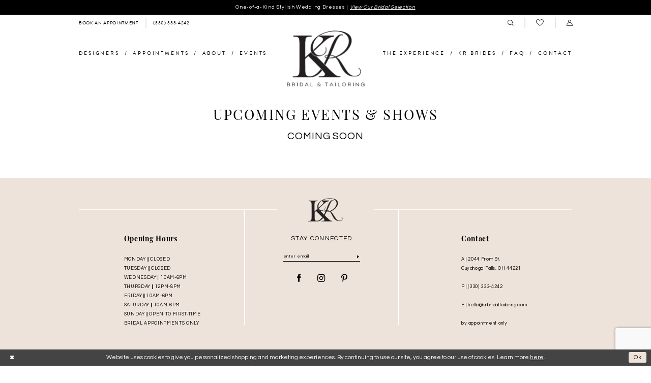

--- FILE ---
content_type: text/html; charset=utf-8
request_url: https://www.google.com/recaptcha/api2/anchor?ar=1&k=6Lcj_zIaAAAAAEPaGR6WdvVAhU7h1T3sbNdPWs4X&co=aHR0cHM6Ly93d3cua3JicmlkYWx0YWlsb3JpbmcuY29tOjQ0Mw..&hl=en&v=PoyoqOPhxBO7pBk68S4YbpHZ&size=invisible&anchor-ms=20000&execute-ms=30000&cb=fqn9u8w5n4t8
body_size: 48718
content:
<!DOCTYPE HTML><html dir="ltr" lang="en"><head><meta http-equiv="Content-Type" content="text/html; charset=UTF-8">
<meta http-equiv="X-UA-Compatible" content="IE=edge">
<title>reCAPTCHA</title>
<style type="text/css">
/* cyrillic-ext */
@font-face {
  font-family: 'Roboto';
  font-style: normal;
  font-weight: 400;
  font-stretch: 100%;
  src: url(//fonts.gstatic.com/s/roboto/v48/KFO7CnqEu92Fr1ME7kSn66aGLdTylUAMa3GUBHMdazTgWw.woff2) format('woff2');
  unicode-range: U+0460-052F, U+1C80-1C8A, U+20B4, U+2DE0-2DFF, U+A640-A69F, U+FE2E-FE2F;
}
/* cyrillic */
@font-face {
  font-family: 'Roboto';
  font-style: normal;
  font-weight: 400;
  font-stretch: 100%;
  src: url(//fonts.gstatic.com/s/roboto/v48/KFO7CnqEu92Fr1ME7kSn66aGLdTylUAMa3iUBHMdazTgWw.woff2) format('woff2');
  unicode-range: U+0301, U+0400-045F, U+0490-0491, U+04B0-04B1, U+2116;
}
/* greek-ext */
@font-face {
  font-family: 'Roboto';
  font-style: normal;
  font-weight: 400;
  font-stretch: 100%;
  src: url(//fonts.gstatic.com/s/roboto/v48/KFO7CnqEu92Fr1ME7kSn66aGLdTylUAMa3CUBHMdazTgWw.woff2) format('woff2');
  unicode-range: U+1F00-1FFF;
}
/* greek */
@font-face {
  font-family: 'Roboto';
  font-style: normal;
  font-weight: 400;
  font-stretch: 100%;
  src: url(//fonts.gstatic.com/s/roboto/v48/KFO7CnqEu92Fr1ME7kSn66aGLdTylUAMa3-UBHMdazTgWw.woff2) format('woff2');
  unicode-range: U+0370-0377, U+037A-037F, U+0384-038A, U+038C, U+038E-03A1, U+03A3-03FF;
}
/* math */
@font-face {
  font-family: 'Roboto';
  font-style: normal;
  font-weight: 400;
  font-stretch: 100%;
  src: url(//fonts.gstatic.com/s/roboto/v48/KFO7CnqEu92Fr1ME7kSn66aGLdTylUAMawCUBHMdazTgWw.woff2) format('woff2');
  unicode-range: U+0302-0303, U+0305, U+0307-0308, U+0310, U+0312, U+0315, U+031A, U+0326-0327, U+032C, U+032F-0330, U+0332-0333, U+0338, U+033A, U+0346, U+034D, U+0391-03A1, U+03A3-03A9, U+03B1-03C9, U+03D1, U+03D5-03D6, U+03F0-03F1, U+03F4-03F5, U+2016-2017, U+2034-2038, U+203C, U+2040, U+2043, U+2047, U+2050, U+2057, U+205F, U+2070-2071, U+2074-208E, U+2090-209C, U+20D0-20DC, U+20E1, U+20E5-20EF, U+2100-2112, U+2114-2115, U+2117-2121, U+2123-214F, U+2190, U+2192, U+2194-21AE, U+21B0-21E5, U+21F1-21F2, U+21F4-2211, U+2213-2214, U+2216-22FF, U+2308-230B, U+2310, U+2319, U+231C-2321, U+2336-237A, U+237C, U+2395, U+239B-23B7, U+23D0, U+23DC-23E1, U+2474-2475, U+25AF, U+25B3, U+25B7, U+25BD, U+25C1, U+25CA, U+25CC, U+25FB, U+266D-266F, U+27C0-27FF, U+2900-2AFF, U+2B0E-2B11, U+2B30-2B4C, U+2BFE, U+3030, U+FF5B, U+FF5D, U+1D400-1D7FF, U+1EE00-1EEFF;
}
/* symbols */
@font-face {
  font-family: 'Roboto';
  font-style: normal;
  font-weight: 400;
  font-stretch: 100%;
  src: url(//fonts.gstatic.com/s/roboto/v48/KFO7CnqEu92Fr1ME7kSn66aGLdTylUAMaxKUBHMdazTgWw.woff2) format('woff2');
  unicode-range: U+0001-000C, U+000E-001F, U+007F-009F, U+20DD-20E0, U+20E2-20E4, U+2150-218F, U+2190, U+2192, U+2194-2199, U+21AF, U+21E6-21F0, U+21F3, U+2218-2219, U+2299, U+22C4-22C6, U+2300-243F, U+2440-244A, U+2460-24FF, U+25A0-27BF, U+2800-28FF, U+2921-2922, U+2981, U+29BF, U+29EB, U+2B00-2BFF, U+4DC0-4DFF, U+FFF9-FFFB, U+10140-1018E, U+10190-1019C, U+101A0, U+101D0-101FD, U+102E0-102FB, U+10E60-10E7E, U+1D2C0-1D2D3, U+1D2E0-1D37F, U+1F000-1F0FF, U+1F100-1F1AD, U+1F1E6-1F1FF, U+1F30D-1F30F, U+1F315, U+1F31C, U+1F31E, U+1F320-1F32C, U+1F336, U+1F378, U+1F37D, U+1F382, U+1F393-1F39F, U+1F3A7-1F3A8, U+1F3AC-1F3AF, U+1F3C2, U+1F3C4-1F3C6, U+1F3CA-1F3CE, U+1F3D4-1F3E0, U+1F3ED, U+1F3F1-1F3F3, U+1F3F5-1F3F7, U+1F408, U+1F415, U+1F41F, U+1F426, U+1F43F, U+1F441-1F442, U+1F444, U+1F446-1F449, U+1F44C-1F44E, U+1F453, U+1F46A, U+1F47D, U+1F4A3, U+1F4B0, U+1F4B3, U+1F4B9, U+1F4BB, U+1F4BF, U+1F4C8-1F4CB, U+1F4D6, U+1F4DA, U+1F4DF, U+1F4E3-1F4E6, U+1F4EA-1F4ED, U+1F4F7, U+1F4F9-1F4FB, U+1F4FD-1F4FE, U+1F503, U+1F507-1F50B, U+1F50D, U+1F512-1F513, U+1F53E-1F54A, U+1F54F-1F5FA, U+1F610, U+1F650-1F67F, U+1F687, U+1F68D, U+1F691, U+1F694, U+1F698, U+1F6AD, U+1F6B2, U+1F6B9-1F6BA, U+1F6BC, U+1F6C6-1F6CF, U+1F6D3-1F6D7, U+1F6E0-1F6EA, U+1F6F0-1F6F3, U+1F6F7-1F6FC, U+1F700-1F7FF, U+1F800-1F80B, U+1F810-1F847, U+1F850-1F859, U+1F860-1F887, U+1F890-1F8AD, U+1F8B0-1F8BB, U+1F8C0-1F8C1, U+1F900-1F90B, U+1F93B, U+1F946, U+1F984, U+1F996, U+1F9E9, U+1FA00-1FA6F, U+1FA70-1FA7C, U+1FA80-1FA89, U+1FA8F-1FAC6, U+1FACE-1FADC, U+1FADF-1FAE9, U+1FAF0-1FAF8, U+1FB00-1FBFF;
}
/* vietnamese */
@font-face {
  font-family: 'Roboto';
  font-style: normal;
  font-weight: 400;
  font-stretch: 100%;
  src: url(//fonts.gstatic.com/s/roboto/v48/KFO7CnqEu92Fr1ME7kSn66aGLdTylUAMa3OUBHMdazTgWw.woff2) format('woff2');
  unicode-range: U+0102-0103, U+0110-0111, U+0128-0129, U+0168-0169, U+01A0-01A1, U+01AF-01B0, U+0300-0301, U+0303-0304, U+0308-0309, U+0323, U+0329, U+1EA0-1EF9, U+20AB;
}
/* latin-ext */
@font-face {
  font-family: 'Roboto';
  font-style: normal;
  font-weight: 400;
  font-stretch: 100%;
  src: url(//fonts.gstatic.com/s/roboto/v48/KFO7CnqEu92Fr1ME7kSn66aGLdTylUAMa3KUBHMdazTgWw.woff2) format('woff2');
  unicode-range: U+0100-02BA, U+02BD-02C5, U+02C7-02CC, U+02CE-02D7, U+02DD-02FF, U+0304, U+0308, U+0329, U+1D00-1DBF, U+1E00-1E9F, U+1EF2-1EFF, U+2020, U+20A0-20AB, U+20AD-20C0, U+2113, U+2C60-2C7F, U+A720-A7FF;
}
/* latin */
@font-face {
  font-family: 'Roboto';
  font-style: normal;
  font-weight: 400;
  font-stretch: 100%;
  src: url(//fonts.gstatic.com/s/roboto/v48/KFO7CnqEu92Fr1ME7kSn66aGLdTylUAMa3yUBHMdazQ.woff2) format('woff2');
  unicode-range: U+0000-00FF, U+0131, U+0152-0153, U+02BB-02BC, U+02C6, U+02DA, U+02DC, U+0304, U+0308, U+0329, U+2000-206F, U+20AC, U+2122, U+2191, U+2193, U+2212, U+2215, U+FEFF, U+FFFD;
}
/* cyrillic-ext */
@font-face {
  font-family: 'Roboto';
  font-style: normal;
  font-weight: 500;
  font-stretch: 100%;
  src: url(//fonts.gstatic.com/s/roboto/v48/KFO7CnqEu92Fr1ME7kSn66aGLdTylUAMa3GUBHMdazTgWw.woff2) format('woff2');
  unicode-range: U+0460-052F, U+1C80-1C8A, U+20B4, U+2DE0-2DFF, U+A640-A69F, U+FE2E-FE2F;
}
/* cyrillic */
@font-face {
  font-family: 'Roboto';
  font-style: normal;
  font-weight: 500;
  font-stretch: 100%;
  src: url(//fonts.gstatic.com/s/roboto/v48/KFO7CnqEu92Fr1ME7kSn66aGLdTylUAMa3iUBHMdazTgWw.woff2) format('woff2');
  unicode-range: U+0301, U+0400-045F, U+0490-0491, U+04B0-04B1, U+2116;
}
/* greek-ext */
@font-face {
  font-family: 'Roboto';
  font-style: normal;
  font-weight: 500;
  font-stretch: 100%;
  src: url(//fonts.gstatic.com/s/roboto/v48/KFO7CnqEu92Fr1ME7kSn66aGLdTylUAMa3CUBHMdazTgWw.woff2) format('woff2');
  unicode-range: U+1F00-1FFF;
}
/* greek */
@font-face {
  font-family: 'Roboto';
  font-style: normal;
  font-weight: 500;
  font-stretch: 100%;
  src: url(//fonts.gstatic.com/s/roboto/v48/KFO7CnqEu92Fr1ME7kSn66aGLdTylUAMa3-UBHMdazTgWw.woff2) format('woff2');
  unicode-range: U+0370-0377, U+037A-037F, U+0384-038A, U+038C, U+038E-03A1, U+03A3-03FF;
}
/* math */
@font-face {
  font-family: 'Roboto';
  font-style: normal;
  font-weight: 500;
  font-stretch: 100%;
  src: url(//fonts.gstatic.com/s/roboto/v48/KFO7CnqEu92Fr1ME7kSn66aGLdTylUAMawCUBHMdazTgWw.woff2) format('woff2');
  unicode-range: U+0302-0303, U+0305, U+0307-0308, U+0310, U+0312, U+0315, U+031A, U+0326-0327, U+032C, U+032F-0330, U+0332-0333, U+0338, U+033A, U+0346, U+034D, U+0391-03A1, U+03A3-03A9, U+03B1-03C9, U+03D1, U+03D5-03D6, U+03F0-03F1, U+03F4-03F5, U+2016-2017, U+2034-2038, U+203C, U+2040, U+2043, U+2047, U+2050, U+2057, U+205F, U+2070-2071, U+2074-208E, U+2090-209C, U+20D0-20DC, U+20E1, U+20E5-20EF, U+2100-2112, U+2114-2115, U+2117-2121, U+2123-214F, U+2190, U+2192, U+2194-21AE, U+21B0-21E5, U+21F1-21F2, U+21F4-2211, U+2213-2214, U+2216-22FF, U+2308-230B, U+2310, U+2319, U+231C-2321, U+2336-237A, U+237C, U+2395, U+239B-23B7, U+23D0, U+23DC-23E1, U+2474-2475, U+25AF, U+25B3, U+25B7, U+25BD, U+25C1, U+25CA, U+25CC, U+25FB, U+266D-266F, U+27C0-27FF, U+2900-2AFF, U+2B0E-2B11, U+2B30-2B4C, U+2BFE, U+3030, U+FF5B, U+FF5D, U+1D400-1D7FF, U+1EE00-1EEFF;
}
/* symbols */
@font-face {
  font-family: 'Roboto';
  font-style: normal;
  font-weight: 500;
  font-stretch: 100%;
  src: url(//fonts.gstatic.com/s/roboto/v48/KFO7CnqEu92Fr1ME7kSn66aGLdTylUAMaxKUBHMdazTgWw.woff2) format('woff2');
  unicode-range: U+0001-000C, U+000E-001F, U+007F-009F, U+20DD-20E0, U+20E2-20E4, U+2150-218F, U+2190, U+2192, U+2194-2199, U+21AF, U+21E6-21F0, U+21F3, U+2218-2219, U+2299, U+22C4-22C6, U+2300-243F, U+2440-244A, U+2460-24FF, U+25A0-27BF, U+2800-28FF, U+2921-2922, U+2981, U+29BF, U+29EB, U+2B00-2BFF, U+4DC0-4DFF, U+FFF9-FFFB, U+10140-1018E, U+10190-1019C, U+101A0, U+101D0-101FD, U+102E0-102FB, U+10E60-10E7E, U+1D2C0-1D2D3, U+1D2E0-1D37F, U+1F000-1F0FF, U+1F100-1F1AD, U+1F1E6-1F1FF, U+1F30D-1F30F, U+1F315, U+1F31C, U+1F31E, U+1F320-1F32C, U+1F336, U+1F378, U+1F37D, U+1F382, U+1F393-1F39F, U+1F3A7-1F3A8, U+1F3AC-1F3AF, U+1F3C2, U+1F3C4-1F3C6, U+1F3CA-1F3CE, U+1F3D4-1F3E0, U+1F3ED, U+1F3F1-1F3F3, U+1F3F5-1F3F7, U+1F408, U+1F415, U+1F41F, U+1F426, U+1F43F, U+1F441-1F442, U+1F444, U+1F446-1F449, U+1F44C-1F44E, U+1F453, U+1F46A, U+1F47D, U+1F4A3, U+1F4B0, U+1F4B3, U+1F4B9, U+1F4BB, U+1F4BF, U+1F4C8-1F4CB, U+1F4D6, U+1F4DA, U+1F4DF, U+1F4E3-1F4E6, U+1F4EA-1F4ED, U+1F4F7, U+1F4F9-1F4FB, U+1F4FD-1F4FE, U+1F503, U+1F507-1F50B, U+1F50D, U+1F512-1F513, U+1F53E-1F54A, U+1F54F-1F5FA, U+1F610, U+1F650-1F67F, U+1F687, U+1F68D, U+1F691, U+1F694, U+1F698, U+1F6AD, U+1F6B2, U+1F6B9-1F6BA, U+1F6BC, U+1F6C6-1F6CF, U+1F6D3-1F6D7, U+1F6E0-1F6EA, U+1F6F0-1F6F3, U+1F6F7-1F6FC, U+1F700-1F7FF, U+1F800-1F80B, U+1F810-1F847, U+1F850-1F859, U+1F860-1F887, U+1F890-1F8AD, U+1F8B0-1F8BB, U+1F8C0-1F8C1, U+1F900-1F90B, U+1F93B, U+1F946, U+1F984, U+1F996, U+1F9E9, U+1FA00-1FA6F, U+1FA70-1FA7C, U+1FA80-1FA89, U+1FA8F-1FAC6, U+1FACE-1FADC, U+1FADF-1FAE9, U+1FAF0-1FAF8, U+1FB00-1FBFF;
}
/* vietnamese */
@font-face {
  font-family: 'Roboto';
  font-style: normal;
  font-weight: 500;
  font-stretch: 100%;
  src: url(//fonts.gstatic.com/s/roboto/v48/KFO7CnqEu92Fr1ME7kSn66aGLdTylUAMa3OUBHMdazTgWw.woff2) format('woff2');
  unicode-range: U+0102-0103, U+0110-0111, U+0128-0129, U+0168-0169, U+01A0-01A1, U+01AF-01B0, U+0300-0301, U+0303-0304, U+0308-0309, U+0323, U+0329, U+1EA0-1EF9, U+20AB;
}
/* latin-ext */
@font-face {
  font-family: 'Roboto';
  font-style: normal;
  font-weight: 500;
  font-stretch: 100%;
  src: url(//fonts.gstatic.com/s/roboto/v48/KFO7CnqEu92Fr1ME7kSn66aGLdTylUAMa3KUBHMdazTgWw.woff2) format('woff2');
  unicode-range: U+0100-02BA, U+02BD-02C5, U+02C7-02CC, U+02CE-02D7, U+02DD-02FF, U+0304, U+0308, U+0329, U+1D00-1DBF, U+1E00-1E9F, U+1EF2-1EFF, U+2020, U+20A0-20AB, U+20AD-20C0, U+2113, U+2C60-2C7F, U+A720-A7FF;
}
/* latin */
@font-face {
  font-family: 'Roboto';
  font-style: normal;
  font-weight: 500;
  font-stretch: 100%;
  src: url(//fonts.gstatic.com/s/roboto/v48/KFO7CnqEu92Fr1ME7kSn66aGLdTylUAMa3yUBHMdazQ.woff2) format('woff2');
  unicode-range: U+0000-00FF, U+0131, U+0152-0153, U+02BB-02BC, U+02C6, U+02DA, U+02DC, U+0304, U+0308, U+0329, U+2000-206F, U+20AC, U+2122, U+2191, U+2193, U+2212, U+2215, U+FEFF, U+FFFD;
}
/* cyrillic-ext */
@font-face {
  font-family: 'Roboto';
  font-style: normal;
  font-weight: 900;
  font-stretch: 100%;
  src: url(//fonts.gstatic.com/s/roboto/v48/KFO7CnqEu92Fr1ME7kSn66aGLdTylUAMa3GUBHMdazTgWw.woff2) format('woff2');
  unicode-range: U+0460-052F, U+1C80-1C8A, U+20B4, U+2DE0-2DFF, U+A640-A69F, U+FE2E-FE2F;
}
/* cyrillic */
@font-face {
  font-family: 'Roboto';
  font-style: normal;
  font-weight: 900;
  font-stretch: 100%;
  src: url(//fonts.gstatic.com/s/roboto/v48/KFO7CnqEu92Fr1ME7kSn66aGLdTylUAMa3iUBHMdazTgWw.woff2) format('woff2');
  unicode-range: U+0301, U+0400-045F, U+0490-0491, U+04B0-04B1, U+2116;
}
/* greek-ext */
@font-face {
  font-family: 'Roboto';
  font-style: normal;
  font-weight: 900;
  font-stretch: 100%;
  src: url(//fonts.gstatic.com/s/roboto/v48/KFO7CnqEu92Fr1ME7kSn66aGLdTylUAMa3CUBHMdazTgWw.woff2) format('woff2');
  unicode-range: U+1F00-1FFF;
}
/* greek */
@font-face {
  font-family: 'Roboto';
  font-style: normal;
  font-weight: 900;
  font-stretch: 100%;
  src: url(//fonts.gstatic.com/s/roboto/v48/KFO7CnqEu92Fr1ME7kSn66aGLdTylUAMa3-UBHMdazTgWw.woff2) format('woff2');
  unicode-range: U+0370-0377, U+037A-037F, U+0384-038A, U+038C, U+038E-03A1, U+03A3-03FF;
}
/* math */
@font-face {
  font-family: 'Roboto';
  font-style: normal;
  font-weight: 900;
  font-stretch: 100%;
  src: url(//fonts.gstatic.com/s/roboto/v48/KFO7CnqEu92Fr1ME7kSn66aGLdTylUAMawCUBHMdazTgWw.woff2) format('woff2');
  unicode-range: U+0302-0303, U+0305, U+0307-0308, U+0310, U+0312, U+0315, U+031A, U+0326-0327, U+032C, U+032F-0330, U+0332-0333, U+0338, U+033A, U+0346, U+034D, U+0391-03A1, U+03A3-03A9, U+03B1-03C9, U+03D1, U+03D5-03D6, U+03F0-03F1, U+03F4-03F5, U+2016-2017, U+2034-2038, U+203C, U+2040, U+2043, U+2047, U+2050, U+2057, U+205F, U+2070-2071, U+2074-208E, U+2090-209C, U+20D0-20DC, U+20E1, U+20E5-20EF, U+2100-2112, U+2114-2115, U+2117-2121, U+2123-214F, U+2190, U+2192, U+2194-21AE, U+21B0-21E5, U+21F1-21F2, U+21F4-2211, U+2213-2214, U+2216-22FF, U+2308-230B, U+2310, U+2319, U+231C-2321, U+2336-237A, U+237C, U+2395, U+239B-23B7, U+23D0, U+23DC-23E1, U+2474-2475, U+25AF, U+25B3, U+25B7, U+25BD, U+25C1, U+25CA, U+25CC, U+25FB, U+266D-266F, U+27C0-27FF, U+2900-2AFF, U+2B0E-2B11, U+2B30-2B4C, U+2BFE, U+3030, U+FF5B, U+FF5D, U+1D400-1D7FF, U+1EE00-1EEFF;
}
/* symbols */
@font-face {
  font-family: 'Roboto';
  font-style: normal;
  font-weight: 900;
  font-stretch: 100%;
  src: url(//fonts.gstatic.com/s/roboto/v48/KFO7CnqEu92Fr1ME7kSn66aGLdTylUAMaxKUBHMdazTgWw.woff2) format('woff2');
  unicode-range: U+0001-000C, U+000E-001F, U+007F-009F, U+20DD-20E0, U+20E2-20E4, U+2150-218F, U+2190, U+2192, U+2194-2199, U+21AF, U+21E6-21F0, U+21F3, U+2218-2219, U+2299, U+22C4-22C6, U+2300-243F, U+2440-244A, U+2460-24FF, U+25A0-27BF, U+2800-28FF, U+2921-2922, U+2981, U+29BF, U+29EB, U+2B00-2BFF, U+4DC0-4DFF, U+FFF9-FFFB, U+10140-1018E, U+10190-1019C, U+101A0, U+101D0-101FD, U+102E0-102FB, U+10E60-10E7E, U+1D2C0-1D2D3, U+1D2E0-1D37F, U+1F000-1F0FF, U+1F100-1F1AD, U+1F1E6-1F1FF, U+1F30D-1F30F, U+1F315, U+1F31C, U+1F31E, U+1F320-1F32C, U+1F336, U+1F378, U+1F37D, U+1F382, U+1F393-1F39F, U+1F3A7-1F3A8, U+1F3AC-1F3AF, U+1F3C2, U+1F3C4-1F3C6, U+1F3CA-1F3CE, U+1F3D4-1F3E0, U+1F3ED, U+1F3F1-1F3F3, U+1F3F5-1F3F7, U+1F408, U+1F415, U+1F41F, U+1F426, U+1F43F, U+1F441-1F442, U+1F444, U+1F446-1F449, U+1F44C-1F44E, U+1F453, U+1F46A, U+1F47D, U+1F4A3, U+1F4B0, U+1F4B3, U+1F4B9, U+1F4BB, U+1F4BF, U+1F4C8-1F4CB, U+1F4D6, U+1F4DA, U+1F4DF, U+1F4E3-1F4E6, U+1F4EA-1F4ED, U+1F4F7, U+1F4F9-1F4FB, U+1F4FD-1F4FE, U+1F503, U+1F507-1F50B, U+1F50D, U+1F512-1F513, U+1F53E-1F54A, U+1F54F-1F5FA, U+1F610, U+1F650-1F67F, U+1F687, U+1F68D, U+1F691, U+1F694, U+1F698, U+1F6AD, U+1F6B2, U+1F6B9-1F6BA, U+1F6BC, U+1F6C6-1F6CF, U+1F6D3-1F6D7, U+1F6E0-1F6EA, U+1F6F0-1F6F3, U+1F6F7-1F6FC, U+1F700-1F7FF, U+1F800-1F80B, U+1F810-1F847, U+1F850-1F859, U+1F860-1F887, U+1F890-1F8AD, U+1F8B0-1F8BB, U+1F8C0-1F8C1, U+1F900-1F90B, U+1F93B, U+1F946, U+1F984, U+1F996, U+1F9E9, U+1FA00-1FA6F, U+1FA70-1FA7C, U+1FA80-1FA89, U+1FA8F-1FAC6, U+1FACE-1FADC, U+1FADF-1FAE9, U+1FAF0-1FAF8, U+1FB00-1FBFF;
}
/* vietnamese */
@font-face {
  font-family: 'Roboto';
  font-style: normal;
  font-weight: 900;
  font-stretch: 100%;
  src: url(//fonts.gstatic.com/s/roboto/v48/KFO7CnqEu92Fr1ME7kSn66aGLdTylUAMa3OUBHMdazTgWw.woff2) format('woff2');
  unicode-range: U+0102-0103, U+0110-0111, U+0128-0129, U+0168-0169, U+01A0-01A1, U+01AF-01B0, U+0300-0301, U+0303-0304, U+0308-0309, U+0323, U+0329, U+1EA0-1EF9, U+20AB;
}
/* latin-ext */
@font-face {
  font-family: 'Roboto';
  font-style: normal;
  font-weight: 900;
  font-stretch: 100%;
  src: url(//fonts.gstatic.com/s/roboto/v48/KFO7CnqEu92Fr1ME7kSn66aGLdTylUAMa3KUBHMdazTgWw.woff2) format('woff2');
  unicode-range: U+0100-02BA, U+02BD-02C5, U+02C7-02CC, U+02CE-02D7, U+02DD-02FF, U+0304, U+0308, U+0329, U+1D00-1DBF, U+1E00-1E9F, U+1EF2-1EFF, U+2020, U+20A0-20AB, U+20AD-20C0, U+2113, U+2C60-2C7F, U+A720-A7FF;
}
/* latin */
@font-face {
  font-family: 'Roboto';
  font-style: normal;
  font-weight: 900;
  font-stretch: 100%;
  src: url(//fonts.gstatic.com/s/roboto/v48/KFO7CnqEu92Fr1ME7kSn66aGLdTylUAMa3yUBHMdazQ.woff2) format('woff2');
  unicode-range: U+0000-00FF, U+0131, U+0152-0153, U+02BB-02BC, U+02C6, U+02DA, U+02DC, U+0304, U+0308, U+0329, U+2000-206F, U+20AC, U+2122, U+2191, U+2193, U+2212, U+2215, U+FEFF, U+FFFD;
}

</style>
<link rel="stylesheet" type="text/css" href="https://www.gstatic.com/recaptcha/releases/PoyoqOPhxBO7pBk68S4YbpHZ/styles__ltr.css">
<script nonce="_MzsH239hSizGvoIahNUGw" type="text/javascript">window['__recaptcha_api'] = 'https://www.google.com/recaptcha/api2/';</script>
<script type="text/javascript" src="https://www.gstatic.com/recaptcha/releases/PoyoqOPhxBO7pBk68S4YbpHZ/recaptcha__en.js" nonce="_MzsH239hSizGvoIahNUGw">
      
    </script></head>
<body><div id="rc-anchor-alert" class="rc-anchor-alert"></div>
<input type="hidden" id="recaptcha-token" value="[base64]">
<script type="text/javascript" nonce="_MzsH239hSizGvoIahNUGw">
      recaptcha.anchor.Main.init("[\x22ainput\x22,[\x22bgdata\x22,\x22\x22,\[base64]/[base64]/[base64]/ZyhXLGgpOnEoW04sMjEsbF0sVywwKSxoKSxmYWxzZSxmYWxzZSl9Y2F0Y2goayl7RygzNTgsVyk/[base64]/[base64]/[base64]/[base64]/[base64]/[base64]/[base64]/bmV3IEJbT10oRFswXSk6dz09Mj9uZXcgQltPXShEWzBdLERbMV0pOnc9PTM/bmV3IEJbT10oRFswXSxEWzFdLERbMl0pOnc9PTQ/[base64]/[base64]/[base64]/[base64]/[base64]\\u003d\x22,\[base64]\\u003d\x22,\x22w7g0DsK1wqnDuj5KP0tVD8Onwr01wo0vwqfCgMOdw7IAVMOVZsOMBSHDkcOKw4JzRcKvNghXdMODJhzDqTofw58uJ8O/JsOWwo5aVzcNVMKvBhDDnidAQyDCnWHCrTZOWMO9w7XCkMK9aCxIwpknwrVEw69LTh0XwrM+wrbCrjzDjsKLLVQ4HsO2JDYIwrQ/c1kxECgXexsLJMK5V8OGWsOEGgnCmhrDsHtiwoAQWjsqwq/DuMKtw5PDj8K9WmbDqhV9wptnw4xuQ8KaWGzDiE4jUMO2GMKTw5bDrMKYWnxfIsOTFXlgw53Cj1kvN1xXfUBDY1c+eMK/asKGwosiLcOAPcOrBMKjOsOoD8ONB8KLKsOTw50wwoUXd8Oew5pNRw0AFHxqI8KVRRtXA3NTwpzDmcOcw7V4w4Baw44uwodfJhdxSEHDlMKXw4o+XGrDtcOHRcKuw5nDt8OoTsKyUgXDnH7CpDsnwqTCssOHeCHCsMOAasKjwpA2w6DDvBsIwrlvEn0Ewp/DjnzCu8O5EcOGw4HDv8OPwofCpCDDrcKAWMOLwropwqXDssKdw4jClMKTfcK8U1RJUcK5JjjDthjDncKfLcOewp3DrsO8NTAlwp/[base64]/CisK4LMKZGMKufsOPQcOocMKrFF0RJcKPwp0Dw6nCjcKSw4pXLjvCgsOKw4vCkhtKGBgIwpbCk2kpw6HDu0zDmsKywqkueBvCtcKFHR7DqMO6ZVHCgzPCoUNjUcKrw5HDtsKQwotNIcKYS8Khwp0dw6LCnmtqf8ORX8OSch8/w4TDuWpEwoYPFsKQb8OgB0HDu2YxHcOywpXCrDrCgsOLXcOabUspDV8Ow7NVDD7Dtms/w4jDl2zCkEdIGw/DqBDDisOPw4Ytw5XDk8KCNcOGThhaUcOUwq40O0zDv8KtN8KowrXChAFBMcOYw7w4c8Kvw7UldD99wrxhw6LDoGhvTMOkw4PDsMOlJsKiw49+wohUwqFgw7BaEz0GwrfCgMOvWwrCkwgKXsOZCsO/DcKmw6oBNybDncOFw7rCmsK+w6jCijjCrDvDojvDpGHCqxjCmcOdwrXDlXrClm5HdcKbwpLClQbCo0zDgVgxw6M/wqHDqMKww5/DszYnV8Oyw77DpMK3Z8ObwqDDoMKUw4fCvRhNw4BvwpBzw7djwpfCsj1Uw7hrC3jDn8KdPBvDvGnDgsO9HcOKw6Zzw7QGEsOCwrnDtsOzFFbCkjEcDyXDgzN0wpI6w6zDuG4NLnDCmXZhI8KFXXpww55nJgZGwonDpMKUKGBOwoEJwqJiw6oUCcOfT8KGw5TCp8K/[base64]/Cu2Zfwq7CrkkEOxlzPsOjwr3CnlPCmR0KwpzDgTcnHlIOFsOnLmnDkcKBwp7CmcKaUWnDiAg/PcK/[base64]/CnMOqHsOSdj/CrnwcAMONw50ZQG8eN8KBw47CvwMWwo7Di8OZw5XCn8OoJ14FPsK4wqHDocOGAXzDkMOFw6XCqnTCo8OQwoTDpcK1wq56a27CjcKYWsOhVzzCpcKcwrTCiClzw4PDslcFwqLDth50wq/DoMKpwopUw7YBwqLDp8OeW8O9wr/DmzFrw78CwrA4w6zDqcKhw7U1w7N0BMOCazrCun3DosOlw5w/w6RDw6gGw5pMQR5kVMKvOcKEwoIMCUHDqA3DmsOFUiMDDMKsOFt2w5wfw7DDmcO/[base64]/TcOsQyXCmMOywoVzw4fDm8KpScO3w6bDgcOWwrILw5zCgcO9EmPDukwGwonDscOrUkBHdcO/K0PDlcKAwo5Bw4fDucO1wqs8wp/DkXBUw4JOwrQTwqQ8VBLCr0XCoGbCp3LCl8O0e2TCjmN3McK8AzXCqMOKw6o8JidNVFt6GMOlw5DCvcOYMF7DlBI6PEgxT1fCiCV4fCYTUiMyfcKydF3DvcOhBsK3wpXDuMKGREkLZxvDk8OkVcKqw5HDqGvDgW/DkMO5wrHCtxd9E8KfwpTCrCvCtnjCjMKLwrTDvMOycXl9FmDDknAxSBNxAcOFwpzCmVhKd0hTVQ/Cv8KTUsOHfsOEFsKIGsOpw7NqbxPCj8OOXUHDo8K7w7oWKMOBw64rwqnCkHoZwpDDjHYeJsOCSMOSRMOyTHrCmV/DuTRZwpbDpx/[base64]/Dtw/[base64]/CvMKxeiLCs3LCgMKOw7fCl8KuS8O1w50+wqHCjMKvfUwIQRIMDMKFwoXClGrChHTCkCQ+wqkjwqnCoMOsIMK9PSXDv34+Z8K9wqrCqHN2QUcawovCkTUnw5dWVHDDvh/Cpk4FJMKnw4zDj8KqwrkwA0DCosOQwoHCkMK/LcOTa8OScsKxw5XCkWPDozTDnMOwGsKGPi3CqS8sDMOywqp5MMOVwq52N8Orw4pcwrB0C8OuwqHDmMKBSRUGw5bDo8O4CRfDo3vCqcKTFxnDgG9tGVEuw7zCjxnCgyPDt2pQQQ7CsBfCvGxHfRQDw5HDq8KeQlHDgQR9DRQoV8K/wqPDlXhOw7EKwqgPw7EnwrbCr8KyOAvDtMKGwpgwwrPCslUow7wMAnguEFHDvzTDoVwmw6B0Q8OTAlYzw4vCtsKKwq/DviJcJsOFw6EQSkkNw7vCosK0wpbCmcOiw7zCtcOhw5nCocKaVU5kwrfClCwhIwjDkcOBDsO/w4HDhMO9w6Jtw7vCosK0wqXDm8KTA2/DnQpqwpXCg2TCqGXDssKuw7oaZ8KkeMK+e3rCtApIw4/Cs8KmwpBsw6bCl8K6wpnDtWk+NMOSwqDCu8KJw5d9ccOnRH7Dk8OkcBLCisKsLMOld3cjXFdSwo04Aj0HSsOrR8KhwqTCtcKLw4dUEcKWTMKcJQdQJsKiw6zDtkfDv0DCrGvCjGVxBMKkX8OPwo9Fw5R6wpZrIA/CocKMTw/DjcKSfMKBw6lvw64+N8KOwoXDrcKNwoTDp1LCk8Kmw47DosKwYjnDq29sdsKQwo7CkcKzw4NsLzBifAfCtiE+wovCpmoaw7nCtsOEw5fCusOHwo3Dmn/Ds8O5w43Dq2HCs0fCkcKODz9qwqJtfFvChsOjwozCmkLDhlfDkMO/PyhhwqcWw5ARXC4rU1cqVwF5I8KXNcOFKcKawozCpw/[base64]/fMOuw6UKSVkjdjRGw5MceQbDkXwNw53DvsKTTk8uccOsAMKgEjtewoTCqRZVYBZjNcObwq7DlDIcwrR0w6I1R2jDrl7DrsOEIMK/worDm8OkwpnDg8OgCx/CrsKsSjfCgcONwpRlwojClMKfwpB/[base64]/w4JrLMOrwpvCocOkwr7CrsKkd2MGwoTCjcK0VR3CnMOgw5Mvw4/DocOew6llbw3DtMKMPwPChMKrwrJ2VS9WwrlmYsO/w4LCvcKIHkYcwqgKZMOXwrp3Qwh8w71pRWbDgMKKbwfDtn0KQMKIwoTCqMKnwp7DlsOXw5Ivw4/Dg8KOw49/w5XCoMKwwqLCp8O/BTN9w53CqcK7w6XDrywdEB50w4/Dr8O/NlTDoFPDkMO3QXnCjMORRMK1wqvCvcO/wpDCgMKxwq1Lw5BnwoNew4DDtH3CiXXDsFLDmcKKw4HDpwF/[base64]/Dp1fCocOqw7vDkFTDq8OIQAHDtwBWwqNLw7xBwoLClMOWwqQaBsKHZUfCmT/CiD3CtDLDhVUWw6vDt8KIYiQmw6weecOowo43IMOaS39cc8OwMcO7RcOwwoTCok/Cq1cDCsOXP1LCisKnwp/[base64]/Dt8KSKFttw51HY8KEw6o2wq1aw5/DlEzCkHFdw4M2w6cQw4rDocOpwqHDlMKgw6EmLcOQw7HCmCPDncO2WVvCiHnCu8O7LBvCksK8byPCgsOzwrY0CjwAwpLDqGwGSMOuWcOUwojClTzCi8KWWcOpwp3DtBF+GyPCnR/DusKnwoFGwqrCqMOMwqHDlxDDmcKZwp7ClS0rw6fClDbDj8KFLQsXGzrCicOUXg3DocKPwp8Mw7TCjFgsw7h8w6zCuB7CvsOcw4DCgMKTLcOIBcOsIsOhDsKDw6d2SMOqw4zCgWF+WcOwMMKGYMOKN8OJIV/[base64]/Dn3rCgzt9eS5Uw6NRJsKmMMKtw6wWOsKMM8OwPiULw6zCjcK4w4bCimvDmAjDiFJTw7J2wrJKwqTCkwBmwp/CkjceWsKDw7lGw4/DtcK4w4MowqwpLcK2fWvDinVOHsKKNx9+woLCuMOpcMOhMzgNw6ZcQMK8L8Kbw4xBw6LCqcO+fQwQwq0WwoTCoQLCt8OVb8OrNWfDtcK/wqpww7g6w4XCjX7DpmR3w51dCiXDih8sWsOAwpLDkW8Ew5XCusOOQl4Ow5jCqsOyw6vDsMOETjZSwpFNwqzCnTl7ZEXDn1nCnMOiwrPDtjZEJ8KPKcO1wp3Dq1/[base64]/CmsKMQgDDkT7CmsOAekt6wp1KNEzDisK6IcKBw699w4lpwrjDiMONw7tuw7TCgMKdw7XCp3VUdVDCjcKKwr3DhkpAw6AqwqLCj31rw6vCsFXDpcK/wrBYw5DDuMOAwoUMYsOqPsOmwoDDisKYwodEDHYbw5Z4w5nDtT/Ckm9SHh8KM3rCl8KIVMKIwqR+DsO6VsKUVW1zesOlDCMuwrRZw7AeTcK0acO+woLDoVnDoRJUEsOkw67DkzMnJ8KgDMO0KWFlw7DDhcKFJU/[base64]/[base64]/DriB5w5TCjjvCnhbCjsKiwroBw6XCmcOHwrkVw73DjcKDw5zChMOua8OXcmPCt2wHwoHCvcKwwq9/[base64]/Cg8ObDcKCw5g/[base64]/w6TDgWUawqEQQMK0wplDdl3Du8K/R2hGw5TCn3Z8wprDtVjCiznDgxzCvA0rwrrDg8KswpnCssOQwocpWcOiRMKCUsKTOxbCqsK1BwV/woDDpUBLwpwxGREcBkQ0w5bCq8O6w6XDosKLwo8JwoYVZ2I3woY2KE7Cu8OZwo/DocKMw6nCrzfDlk91w5nCrcOyIMOuTRDDvVjDqXzCpMK1ay8QVkXDn1nCqsKFwpZyRAR+w7/DjxQGcn7ChXjChgYRWWXCgsO/[base64]/CmG3CgcOPw7zCjsKUwrHDpcKzw6/[base64]/[base64]/DocOSw65JVhnCmiPDtR93wokcdV/[base64]/KsKAPsOmD8Kswp4QwobDlSN/wo8hwoJXw4x0TEAQw7wJfE03JcK7JMODP2sNw4zDl8O4w6rDljRMacKRAGfCt8O0FMOEWAjDucKFwqESCcOrdcKCw4QwRcKJecOqw4cQw5FWwojDtsOnwp/CpgrDtsK0w7B1JcKrHsKmacKIbV7DmsOaRQBPfDo+w6JmwrvDvcOQwpkAw6bCqgE2w5rCuMOaw5nCksOew6PCgcKyDMOfD8KMVDwmSsOVaMOHLMO8wqYNwr5gXSoSf8KBwooocsO1w4PDuMOSw74aDTTCoMO7HcOjwr7Dk2jDmygRwoo0wrxewok/NcO5GcK9w7UxZWDDq3/CtnTCm8OsVjlmUms9w6zDs2FVMMKfwrBgwqQVwrvDj0PDi8OcBcKDA8KpIcOEwq0NwrweeEc+PFhZw4AJw5ohw4RkYjHDnsO1U8K4w7oBw5bCscK/wrDCskwOw7/CmsOmesO3wpfCu8K7Vm3DkXLCq8K4wrfDk8OJQcKRQX3DqsKCwoPDngrCkMOxKUzCk8Kbaho/w6wxwrbCk2/DrzTDg8KOw5UCLVzDqXfDncKrZ8OCe8KxQcORSH/Dm3BGwoVHJcOsSwBdVldewpbCssKWDU3Do8Ocw6fDtMOkc15/fRfDo8K8TsKDBhImARxiwpHDm0dsw6LDocKHWAwAwpPCkMKLwpMww4gPw4jCl1wxwrJYECtJw7PDm8KAwoXCs0DDthFDeMK0JsOvwr7Dr8Otw7s0RXtiRjAsUcOfZ8KzMsOeKHnCkMOMRcKVM8K4wrrDlh3Cnx8xfR45w5DDrsKWCg/CicKBD0DCrMOgdAbDggPDpnLDtiDDpsKqw5gQw6PCnUJHc2HDjMKeWcKiwr9sRUHCjsKjEwcYwpt/[base64]/CrGzCgwsESMK0bMOvS8KkJ8OoRsOFYMK7wq3Cvy3DqATDgcKpbVnCkFPCkMKcRMKPwo3Du8Ojw6lbw5LCrVUJAkDCs8KSw5jDvwHDksKqwogEJMO/U8O2ScKIw5hVw6jDoFDDnALClkjDhSPDpRvDq8O4wrZQw4vCncOYw6VKwrVOw7kqwpgKw5vCn8KiWi/DimrCsBvCh8O9WsOgcsKbCMOfesOZGsOYNwdiHAjClMK6IsOFwq0VKAcuBMKywotMOcK0F8OxOMKAwr/[base64]/DpGvCqcKxw7XDqw7Cg8OEworDuQnCs8OFcsKSByjCoDLCq3nDpMOXJEBDwp7DhsO6w6RsaAhKwrPDqFHDpsKrQyTCksOaw6bClsKawpXCsMO4wpAOwpXDv03CkBDDvlbDjcKzax/[base64]/[base64]/YsKNNsKAw7/[base64]/U8K8w7bClxI3wpF4wrvCnGwFwo18w6jCusKcJMK8w6/DhgNaw4dzaxgIw6PDgMKTw4HDhMOAeFbDnnvDjMKCZw4FPX/Di8KUB8ObX01cOxtqSXzDoMKNB1wTAHpSwqHDggDDrcOWw6RHw4fCrHUDwr0MwqtDWnPDpMO+DcOywrrCi8KCbMO4cMOrKQxDPiw7Vxl/wovClXfCuWMrAC/DtMO9P0LCr8KxYmfChjgiTsKQWzbDicKVwobCr0Q5VcK/[base64]/LVFzYMKVYwsQw7VLfsKnw79Ow53CnWUYwqzCi8KVwoPDrMKxPcK7W3oRBxITVy/[base64]/DsMKDw7RRwqlqNcOHaQ/CvD/DjHDCjcKKJsOCw6d6PMOFQcOiwrLCm8O8AsOqa8Kow7HChQBuHsKyMzrCtgDDn2bDh2oGw7gjOgnDkMKswo/DvcKzDMKQJMKFZsKXSsK7AVlzw5cYRWofwpvChsOhaSHCqcKOEMOwwoUKwqgpRsOfwojCv8KKB8KQMBjDvsKtNQEUQWHCoXYqwq46wpPDhcOBe8K5TMOowrF0wrdINH5/[base64]/[base64]/DkMO4w4TCkcKiVcKQPGvCt1Vhw6Btw7TCq8OMwpvCtsKmAMKnw4ZXwpw8w4zCgsO1YwBBYG0fwqo0wpo7woPCjMKuw7PDjSrDjm/Do8KXJh3Ct8KsS8KPWcKSQsOoRinCoMOLwrIvw4fCom93QC7CosKJw6dxfsKddkPCjzfDgUQYwrxRTShPwpQ0RMOJBkjChgzCicO/wql9woMIw53DuyrDrsKqw6Q8wrFSw7YQwqESRHnChMKlw5x2J8OkUcK/wp9zBV5tFhReJMKkw7wQw73DtWwTwpHDoE44fMKcKcO0a8Kaf8KpwrBRFsOjw6EUwrvDuihrwoIuV8KYwqcwZRtlwqx/[base64]/CtMKXwrIIw4VPZ8OBbDbCo8OHwp3Dn8O+ZWzDqcOxwqFYwopuNnJtXcOLfwknwojCiMO+UhAIQHJxXsKPbMOYHRfCjD4xWcKgEsOkbX0Uw77DpcKTScO5w4FnWkzDvXtfRVnDqsO/w6PDpwzCsAnDoVjCo8OyE0x1XsKKTX9hwosBw6fCv8OnO8K8E8K8Ag8Kwq/Dp1kjIMKYw7TCt8KGJMK5w5vDjMOLaS0fNcOlHcOBw7TCnEzDlMKzU2fCtMKgYT/DhcKVcCNuwoEBwqJ9wrrDjWXCqsONw7diJcORH8ODbcKXGcK3GcKGR8K6DsOuwrAewpVkwrc8woNGcsKPYkvCksKjcHl8Z0I3XcOcPsKbMcKRw4xCBF/Dp0LDr3DChMO7wp9SHDTDnMO5w6XCt8OSwoTDrsOIw6UlA8KVPylVwrXCmcOtGinClmIwW8KjJGjDvsKSwolnEcKAwqBpwoHDmcO2GTUFw4fCu8K+ZEQqw7bDpwTDim3DtMOcEcK1YygOw7zDoiHDtSPDqzN6w41QN8ODwr7DhRBBwrN/wowxGsO6wpo1BBLDoSPCisKZwptYMMKxw45Bwq9Iwrtgw7tywpw3wpDCi8KqVnzCq00kw70cw6/CvFfDn1kmwqJpwqF7w7kTwoHDvhR9aMK1UMOuw6DCqcK1w4pgwqXDi8Oawo3DoyQfwroww5LDviHCunnDg1jCqCLCjsOtw7LDmcOMRH0awrIlwr3Cn0/CjMKlwpvDgRVCOHLDgcO7Fm8CWcKySzVNwp7DoWHDjMK0NizDvMOkFcOwwo/CjcO9wpfCjsK1wqXCqhdbwpsyLsKkw6o2wrk/[base64]/Cn8K3RVIsQsO8w57Do2ZJZR/DvcOOTMKGwr3DuwfDocOmKcO1XEBDa8KEZ8OcY3Q0bsKWccKYw4TDmMOfwrjDszAbwrl7wr/CkcOKNsKBCMK3OcOxCMOUasK5w67DsU3Ci2zDjFo8IsKQw6jCgcOgwrjDh8KmcsOPwrfDj1UdChDChwDDjQUUXsKcw4fCqiLDpUNvHcOvwq08wo1sew/ClnkPS8Kmw57CjcOKw4FkVcOCD8Oiw4Rpwp8Ewq7DlsKwwrcoanfClcKlwr4Pwps5FcOvfcK/w5bDkTkkbMOgMcKsw7TDncOBYQlVw6fDgSjDpi3Cky1kN0M+ThPDj8OpAC8OwonDs0zChWTDqMKVwofDlMKzXhzCii3CtDdhal/DulnDnjrCpsOpMT/CocKkw6jDkWRvw6Nzw4fCoDbCp8KmMsOowo/DvMOGw6fClidlw4LDiF5+w4bCisOtwpLChmFzwrzCi1PCgcKvC8KOw4LCpGg1w75qSFXCmcKCwoA/wrl8fGB9w7fDiV5/wr5xwrLDqRIhOxVhw6IhwpnCiXsMw5x/[base64]/[base64]/CqMOhXsOww6jDsTTCnBRVM8KKMMOIwrvDtwXCh8KAwofCrMKVwpwbIyDClMOkPnIoQ8K9wrI1w5YGwq7DvXxAwr8qwr/[base64]/wpwWw7JvwrTDpsKNQmA+w5rDh8OQCMOAw4FuOivCr8OFDzUBw45yX8KJwpHDrhfCqRLCscOoHGHDrsOawq3DlMOSamDCv8KKw4VCSFnCgMKYwrpUwp7CgnVRVT3DsRzCosOzWx/[base64]/DkMOhw6tzw78Pw51HWwrDrsOswod5BnZFwrvDshPDocK+c8OYQcOYw4HChhxxRD57RGrDlWbDmHvDinPDgg9uZS1icsKLPRXCvE/CsXzDlsKlw5HDi8OVCsKtw6MlY8Kfa8OrwqnCsnXCuiRBJsKOwoIbGnARQnwsH8OGQVnDlMOBw58gwoBWwrgddwTDrR7CosOIw7/Ctl4tw6/ClX16w5jCjwHDhxUFADrDkMKuw53Cn8K9woZQw53DlFfCq8K5w77Cj03CqTfCjMOXfj1tRcOOwr95wofDokVsw5dMw6hCDcODw7o7diDCmsOPwrJmwrojWMO7C8Opwqtwwr46w6kBw7XCmgzDrMKSf0rCr2QLwqHDvMKYw6tIMWHDl8Kiw5Mvwph/bGTCgXBZw6jCr144wrw8wpvCtjHDjsKKc0I7w64Yw7kWa8OPwo9+w5rCusOxKzsaLGYkexQmLx7Do8OYBUU1w7rDscOKwpXDhcK3w7M4w5LCu8OWw4TDpsOfNHFpw79hLMOLw7HDtlTCvcOpw6w5woBsG8OFFsK8QUXDmMKkwr3DlEozUQQ9w743S8KXw7/Ci8O+dktiw4toBMO/cgHDg8KlwpQrNMO+cFfDosK6AsKEBnwPa8KGOQMXXA0ewqzDicKCK8OJwrZ0eBrChmDCnMKlaVoGwp0UKcOWDx3Dh8KeUhRBw7fDhcKHKxVVGMK1woMLPAl9WsKlS1PDo3vDpCk4dXrDozsMw6puwr0fCh0CdQ/[base64]/Dl8OUacKjQsOeEh4Ewq8cNmsgwoM6wr/[base64]/[base64]/DlcO1w5fDp8OKwr3DszI/wphXwoDCrGDCj8KBIsKmwqfDkMOdWMO+ZVELJcOPw4vDni3DgMOufMKsw7IkwpIzwrjCvsO2w6jDn3vCucKzOsKww6nDmsKlRsKkw4sVw4gXw6pvNsKqwqFqwrFlZ1fCqnDCpcOfT8KNw67DrUzCjwdfd23Cu8Okw7HDp8Obw7bCm8Obwp7DrCPCtkA/wpISw6rDsMKywr/[base64]/dhNkWBHDocK4XFlHw7rCoFbCsMOMCz7DjsKNJnFsw699wp8aw7EEw616bsOuM2/Ci8KZEsOuAEdiwovDvyfCkMOlw5Fjw7QrJ8O2w6cqw70Nwr/CpMK0w7IsGHhjw6/DtMK8Z8KOZw/Cnm5RwrzCgsKIw5gdDwtKw5vDusOQUhNFwrTDv8KmXsO9w5LDkX1JcEXCvcObbsKxw43CpQPCi8Onw6LCjMOOQ2xGZsKAw48jwoTCn8Knwr7CpTHDmMKOwrE0f8OVwqxgLcKSwrN3a8KBKMKYw5Rda8K/[base64]/DtybCkcO/wrBBw4bDqE/DucKACMK+BEA6RMOwFsKjHTjCqkbDtFgXY8Kqw43Ci8OTwozDglLDhsOVw7/CuV3CvxsQw7gXw78/wptGw4jCucK4wpXDncOkwpMCZGA2M1XDocO1wqo6CcKuXmhUw4p/wqPDlMKVwqIkwolywpfCgMOQw5zCocOtwpYHCn3Dtk7DqBw4w7U0w6Jlw4DDu0gvwqsSR8K/cMOFwqPCqldVdcKMBcOGwp9Lw4VTw4Uww6fDnF0Zw7JgMSMYFMOhZsOAwq3DmmIMdsONO3V8IH5eDSUTw5jCiMKJwqh4w5lDZTMxe8O2w7Z7w55fwqfCsT0Ew4LCpURGw73DhQ5uDikcaFt3Yzt7w6UYf8KKbMK2IBHDuwLCv8KNw7oXQjXDq0V5wqrChcKMwp/DrsKxw57Dq8KNw64Aw73ClzHCncKrF8OOwoF3w55mw6VKGMO0S0/[base64]/ChsKoHUzCqMKNw47DmDAUw7TDmXstwr1mPsKBw5B+NMOrccK8FMO+GsKVw4/[base64]/Dh2TDg8O0R2nCoSPCrMO/GcOIAcOvwqfDksO6EcOuwo7Cl8Oxw4DCgBXCs8OHDU0NQ0bCvxZcwod6wrMIw6LDplkKL8K4XsKvDcO3wq4bQcOzwrzCisKCCyPDjsKrw4IZLcK9WEZcwo5/[base64]/eg4yBMKtw4hHwq/Cj13DmMKrw7RTw7fDisOzw5BMJ8OXwoBOw6rDpsO8UHTCkhLDssOJwqxoeCLCqcOaAyTDtcOAZsKDaT0XJsO9wrzDoMKRakrDqMOUw4oZGBzDvcOyCSjCvMOgVgbDpMKSwrdlwoPDk0/[base64]/CngAxwoIcHzPDtGzCnMK6w6tyWwrCk8KWWBAswoXDu8K5woDDuwYSMMKhwoxXwqVAIcOtOsOTGcK5woQIGcOBAcKJe8O5wo7CqcKwTQ0KXBVbFyghwpNnwrbDmMKOZcO/SxTDgMOJWEVvWMO3WcOhw5PCisOHWDhkwrzCqVTDijDCqcOKw5/Cqh1vw4R+dgTCpz3Dn8OIw6AkHTQqeUDDo1/[base64]/worDgsOIfjcLJMOKfHPCjnXChsOhwqBHwrgzwqlqw7jDisO7w6fCmkDDtwPDnsOOTsKpRUpgRDjDoS/DvcOIMVddPytGAznCoG5qJ1Uyw5bCpcK7DMKoCjNGw6rDq2rDuTXDusOBw6PCs08xdMOkw6hUXsKSHBbChgvDs8KJw71Cw6zCtX/CpcOyXGsrw5XDvsOKWcOBBMOEwpTDv13Cl001SFHCo8OxwqPDpsKGBlDCjMK1wr3CkWhmRnXClMOpNMKEA1TCuMOPJMOPbX3DhcODHsORRAHDgMKHF8Oxw6giw5FjwqHDrcOOI8K9w7kKw794UBLCmcOfb8Kvwq7CmcKcwqk8w4/Cg8OLYEQbwrPDtMO5w4V9w7fDp8Opw6sCwpLCqVbDl1VMZzRzw5FJwrHCvnjCvxDCgD9MaE8WbcOFH8Oww7XCiTHDilPCgMOjIQEjbcK7eSw+w60cWWlRw7Y1wpPDu8Kmw4HDuMOXfQdMwpfCpMOxw69rI8K0PgDCrsOPw5A/[base64]/Co8OHEX/[base64]/DiUl/woAEDcKXY8OuGzV/w7/DjcOIbkReSQ3DusOuHD/DrcOfcwk1cCEWwoZ7dWvCtsKjbcKHwolBworDpcKZeUbCrkpCVwANO8Kbw7/DuWDCnMO3w5sBX0NOwoFJDsOMZsOtw5A8WHpNMMKJwqIWQX1aZFTDtSDDuMOMIMONw5Ycw7U8SsO0w6UDKMOOwo4kGzHDn8KsXMOPw6DCl8OpwoTCtx/DsMOhw4BhUMO3bMOyPijCjRbCjsKac2DDjcKFJcK2BF/DkMO0GgQyw5TDkcKIesKCPUzCmCLDl8K3wqTDtUcMeywiwrkyw70pw43CpkvDo8KXw67DgBQUByQQwos3DwkkTTXCncOWBsK/OU4xRDjDjcOfI1rDvsK0cEHDuMO9JMO3wokpwogFV0nCpcKMwqLCtsOjw6nDvsOTw6fCmcOdw57CkcOJUsOtTA7DlUnCk8OPScK9wqEAWRpUFijDmT49aT/CkhI9w40aZkt4K8KDwp7DqMObwrDCuUrCtn/CgCRlQ8OPJ8KJwoZWDFDCuFB5w6gkwpjCiGZOw7jCknXDgiFcW2/CshDDrz8lw5A/[base64]/DqlckfUsQe8KjQMOBMCDClnbCtFd/CF8ow7HCi3QxBcKJK8ONbE/DllBGb8OKw7EiE8OHwrMiB8KTwrbCrjcFGE9BJAk7A8K6w7DDqMKbVsKSw5IVwpzCpmPDhBtXwo7DnXHCkMKyw5sGw7TDuBDChkg6w7pjwrHDknc0wrQqw6zCsl7CsjMKFm5Beh9Ewo3CgcO3HsKzOBAseMO3wq3Cv8Okw4/CqsO8wqIrOSfDhzMpw7wIA8OvwpDDhVDDrcKSw7oCw6HCi8KudD3ChcK0w6PDiUA+NE3Cr8O9wppfO2IGRMKOw4vCtsOvMWAvwpvDqsOnw7rClMKUwpsWOMO4O8Ktw506wq/DrUhtFhdJQMK4ZnvCosKIcnp+wrXCocOdw5FJIwzCoiDDncOWK8OgTR/Ct04dw6MvEUzDv8OUX8OMHkN/Q8KwEnB2wp08w4DCr8OiTBHCrEJHw7jCssOewrcFw7PDmsOIwqDCtW/DvSZVwoDDucO9w4Y7IWBpw5FVw4Ijw5HCk1p5aXLCuTLDjTZaKiwNKcOoZ1kMwqNEfRpVbwrDvH87wrLDrsKew4YqNyjDuVglwr80wo/[base64]/Ckz07JMKOJH5PBsKCwo/[base64]/w7lnIsKrw7pbwqLCncKzwplNM28lU0vDlsO8FTHDlsO2w7PCksKXw4gGD8OYaFdtcRnDlsOowrVzA3bCsMKkw5VdaAVDwpo/F1jDlzbCrA09wprDunHCkMKCG8K8w7luw5Eqdg0eTwl2w6/DvDFUw6vDvCzCqjJpZwTCnMK9axrDicOxGcOxw4c9wpjCnnNDwp0Sw619w5LCisOaaU/[base64]/DizDClFTCnzMow4l+wqHCvsO2w43CvGQlw6fDuhPCs8KGw51iw7HCo0/[base64]/Dq8OvwoQKTcO1EmMZHMKaI8O3wqnCkcKBC8KJwoHCtsKXbMKAHMOjfTdnw4wzZjI9YMOQPXhddCTCm8K7w7ooXXJvH8KOw5rCmW0jdB4cLcKvw4XCn8OKwpfDmsK0U8O+wpLDosK/fFDCvsOzw5zChMKmwqpYUMO8wrrCpTLDhBfCocKHw6PDl3DDumsEB1o0w4MxB8OXCcKqw6tCw6A9wpfDlcOZw6IrwrLDt0wYw6wKQsK0AjrDjSIHw71dwqRVaBrDpyg/[base64]/Cl1d1w4ZZw4IHXiVhw6/CjsKOXzNUwr1/wohkw4DDn2TCvgrCq8OfYEDCojjChcO0HcO/w7wyJsO2CA3Dg8K2w6fDsH3CrHXCuGw+wp7CtXTCtcOCfcOUDwlPNyrCvMOJw7s7w5Fqw6sVw5rCp8O0YsOwRsKAwrZMSABECcO6ZFoNwoA1Nl8fwqA/wpZIaS8SJTJVw7/DlnzDgTLDh8OTwrUzw5/Dh0PDjMOjGibDnkBgw6HDvBE1PBHDhSwUw5bDtGVhwoHDpMOUwpbDnx3Du2/DmHIAOyoIw4fDtggjwoPCjsOEwo/DtkI5wroEGxDCrD5Dw6XDtMOiMzTCp8OgfijCrBjCtsOVwqTCv8Kxw7LCocOISkvCicKuPzIhIcKCwqLDtD8OWEIMasOUN8K0cF/CvnrCv8KMRAPCg8KxGcO7f8KUwp5fBcK/RMOrEzNWMcKzwoIQT0TDjMOUDsKZN8O/SDTDvMOow7XDssO7GELDuDRWw4kuw53CgcKrw7VdwowXw4fCgcOEwqYuw74hw45dw6fCoMKGwpDDhRfCjcO9fDbDqGfCljbDjwnCt8OaN8OKHsOCw4rCm8KCQzTCssO6w5BhckfCpcO5Y8KvB8O/Z8OWdmjDkBDDsVfCrjc4dDMCYlMIw4spw5DCrRnDhcKncmwzOCPDu8K7w78twoVHQQLCv8OSwpPDhMKGw4XChTbDgcOlw60iwpnDn8Kow65YMiXDh8KRWsK/IsKbY8KQP8KTLMKiXAACYyvCqXnCrMKyfFrCosO6w4XCksOUw6vCsUfCsScRw5HCnUQhfy/Dvmcpw6PCvD7Djh8dXgvDhh5bBMK7w6IiG2fCosOiDsODwpLDi8KAwprCqcKBwo4Twpp9wrXCrCtsO1wyZsKzwqtSw7Nvwq4pw6rCn8KEHcKiD8ONUhhCUHYCwpheKcKxIsOKSMOEw70HwoA1w6PCkE9mVMKmwqfDtcOnwopYwr3ChknClcO/WsK+XwEQXyPCrcKzwofDm8K8wqnClGLDl0obwrsIecKFw6nDrzDCr8OMTcKPYmHDhcOEch5wwoPDvMK3H2jCmAthwonDun8ZAHlSCEZBwpptYDFIw7/DhAlMUDnDuUjDqMOQw7tow7rDosOCNcO/w4orwo3CrhtuwqLDnXvCh1Jiw6FQwoRWOsKpNcOcU8Kpw4hEw57CpwVhwpbDp0NLw4MSw40cKsO7w6o6E8KPB8O+wplACMKYAGTCswLCocKFw5NnL8O9woTDnm3Du8KfLsOhOMKBwpQIDDpIwoRtwrfCtsObwo5dw49CNWkxfxLCq8OzScKNw6PCscOow5R/wp4kC8K4CH/ChMKbw4/[base64]/[base64]/[base64]/w4TCnTfCp8Osw4puwqDCnsK5G8KIw5cFWEEmA3DDjMKBX8KUwrzCkHLDh8KGwofCncK+wqrDoXojLQDDiyDChF8+WiJlwqQQbMK+MgpSw5XCtwTCt07CjsKjQsKewpc/U8OxwoXCvULDuRddw77Cp8KbaXsAwpPCsFxaecKsVkvDvsO7N8OwwoRawo8kwopBw6XDszLCmcOmw7Uow4/CqsKXw4pVXm3CmSPCgcOUw59Pw7/CtlrChsKfwqzChzlGdcKaw5dKw64ywq1zf3jDqEZucjrClsO4woXCozZWwr5fw7YAwrDClsOBWMKvYlXDlsO8w5fDkcORP8OdcSnDg3VedsKHcClOw7DCiw/Dm8Oxw41rTDpbwpctw6jDicOuwrrDrsOyw64XHsKDw61iwpDCt8O4HsO6wr8KTVTChCHCj8OmwqfDqQoMwqhvRMOKwqPDjMKFcMOqw7daw5PChE4vEQwOG3Y7NG/Ch8OMwq5xd2vDs8OlLxzChkBrwqzDisKiw53DhcK+aBhkYCVpLV00bk/[base64]/[base64]/w48Rwr7CpXvDhcO0w70FOxomwrUsw4Fgwq8XEmYewobDtcKnO8ONw6TCuVNKwqIcVgo3w7vCvMKXwrVUw6DDv0IRw4HDtF92R8OkZ8KQw5nCvmxewoLDlTYNKg/[base64]/DmAwMwoDCosOAS8Knwr40w4PCnSnCvsKVPjlURcKSwpNHFUgXw7RfPUhATcK8JcOJwoLDhcONIE8OH25qFMK6w7wdwowgamjDjBIqwprDknI3wrkRwqrCnh8BZVjDm8OFwp1ubMOwwoDDlSvDucKiwq/Cv8ONRsK8wrLDsUYMw6FPTMKIwrnDnsO3GSIbw4HCiyTCqsORQk7DmsK6w7TCl8OYwofDv0XDjsOew4/DnE4iAxcpSzoyDsKHFBQWMFoiGR7CkW7DmExxwpTDsTVrY8O6w7hEw6PCoR/DrlLDgsKdwrM4DhYkF8OPWijDncOIDhjCgMODw79sw60hIMOPwol9V8ORNSBZdMKVwqjDsjU7w7PCp0vCvk/Drn/Cn8O4wqVAwonCjR3DqHd0w7cTw5/DvMOowoVTcXrDs8OZUB1xEGRRw6ozNE/CmcK/BcOEWzxXwrJbw6J3FcKUFsOMw6PDncOfw6rDpCp5AcKxGWTCuGtXDVQmwoh+HksGSMOOHmZbVmFOf1BpSBkTJsO7B1dtwq3Do1zDucK5w6wIw7/[base64]/Di8OGSMOVesKKwro+wrApIcKQw5YnYcKtwq0Kw4DDqyPDl2VoSDXDhiYkCsK8w6HDtsOFTBrCpAcxw48kw74ww4PDjAkID3XDrcO+w5UFwofDv8KwwoY/[base64]/aMKufg8IwqzDucKowqANGsK7RX7DpcOyw7nDuQ\\u003d\\u003d\x22],null,[\x22conf\x22,null,\x226Lcj_zIaAAAAAEPaGR6WdvVAhU7h1T3sbNdPWs4X\x22,0,null,null,null,1,[21,125,63,73,95,87,41,43,42,83,102,105,109,121],[1017145,971],0,null,null,null,null,0,null,0,null,700,1,null,0,\[base64]/76lBhnEnQkZnOKMAhnM8xEZ\x22,0,0,null,null,1,null,0,0,null,null,null,0],\x22https://www.krbridaltailoring.com:443\x22,null,[3,1,1],null,null,null,1,3600,[\x22https://www.google.com/intl/en/policies/privacy/\x22,\x22https://www.google.com/intl/en/policies/terms/\x22],\x22iLk3YD1mxdk00oYYn0+Fni6Es6QvhGZbbZr8hmlrm24\\u003d\x22,1,0,null,1,1768985303615,0,0,[187,15,243],null,[109,27,64],\x22RC-M4V7iv__zI_quw\x22,null,null,null,null,null,\x220dAFcWeA5dRFNmd36GtyZ7DTa_a64VaV1j6cXXkXVVsQ7i9k5nHKo317sQMXK5yMwEv8zPdItlMznWmi4wZhGnTWIMrO0EJKioIA\x22,1769068103410]");
    </script></body></html>